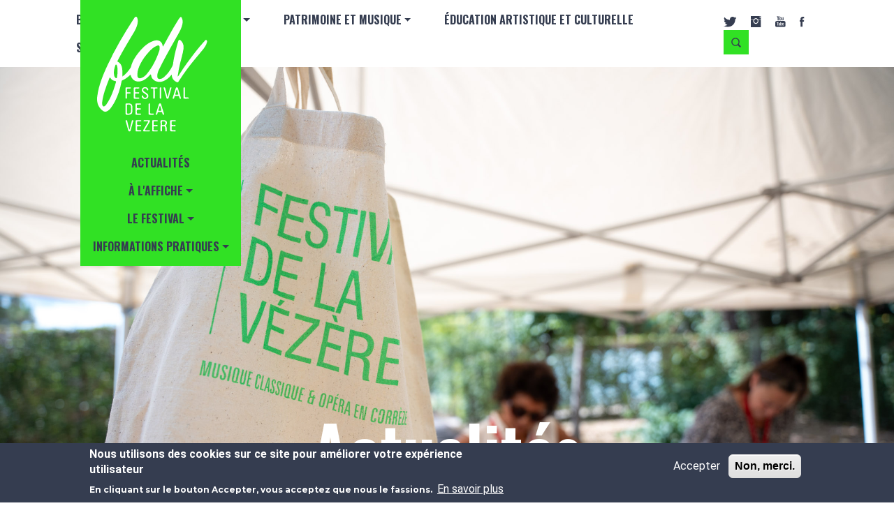

--- FILE ---
content_type: text/html; charset=UTF-8
request_url: http://festivaldelavezere.com/news?page=1
body_size: 8349
content:
<!DOCTYPE html>
<html lang="fr" dir="ltr" prefix="og: https://ogp.me/ns#">
  <head>
    <meta charset="utf-8" />
<link rel="canonical" href="http://festivaldelavezere.com/news" />
<meta name="Generator" content="Drupal 10 (https://www.drupal.org)" />
<meta name="MobileOptimized" content="width" />
<meta name="HandheldFriendly" content="true" />
<meta name="viewport" content="width=device-width, initial-scale=1, shrink-to-fit=no" />
<style>div#sliding-popup, div#sliding-popup .eu-cookie-withdraw-banner, .eu-cookie-withdraw-tab {background: #353D50} div#sliding-popup.eu-cookie-withdraw-wrapper { background: transparent; } #sliding-popup h1, #sliding-popup h2, #sliding-popup h3, #sliding-popup p, #sliding-popup label, #sliding-popup div, .eu-cookie-compliance-more-button, .eu-cookie-compliance-secondary-button, .eu-cookie-withdraw-tab { color: #ffffff;} .eu-cookie-withdraw-tab { border-color: #ffffff;}</style>
<meta http-equiv="x-ua-compatible" content="ie=edge" />
<link rel="icon" href="/sites/default/files/16-FdV%20Logo%20CMJN.jpg" type="image/jpeg" />

      <title>News | FESTIVAL DE LA VEZERE</title>
      <link rel="stylesheet" media="all" href="/core/misc/components/progress.module.css?soolj0" />
<link rel="stylesheet" media="all" href="/core/misc/components/ajax-progress.module.css?soolj0" />
<link rel="stylesheet" media="all" href="/core/modules/system/css/components/align.module.css?soolj0" />
<link rel="stylesheet" media="all" href="/core/modules/system/css/components/fieldgroup.module.css?soolj0" />
<link rel="stylesheet" media="all" href="/core/modules/system/css/components/container-inline.module.css?soolj0" />
<link rel="stylesheet" media="all" href="/core/modules/system/css/components/clearfix.module.css?soolj0" />
<link rel="stylesheet" media="all" href="/core/modules/system/css/components/details.module.css?soolj0" />
<link rel="stylesheet" media="all" href="/core/modules/system/css/components/hidden.module.css?soolj0" />
<link rel="stylesheet" media="all" href="/core/modules/system/css/components/item-list.module.css?soolj0" />
<link rel="stylesheet" media="all" href="/core/modules/system/css/components/js.module.css?soolj0" />
<link rel="stylesheet" media="all" href="/core/modules/system/css/components/nowrap.module.css?soolj0" />
<link rel="stylesheet" media="all" href="/core/modules/system/css/components/position-container.module.css?soolj0" />
<link rel="stylesheet" media="all" href="/core/modules/system/css/components/reset-appearance.module.css?soolj0" />
<link rel="stylesheet" media="all" href="/core/modules/system/css/components/resize.module.css?soolj0" />
<link rel="stylesheet" media="all" href="/core/modules/system/css/components/system-status-counter.css?soolj0" />
<link rel="stylesheet" media="all" href="/core/modules/system/css/components/system-status-report-counters.css?soolj0" />
<link rel="stylesheet" media="all" href="/core/modules/system/css/components/system-status-report-general-info.css?soolj0" />
<link rel="stylesheet" media="all" href="/core/modules/system/css/components/tablesort.module.css?soolj0" />
<link rel="stylesheet" media="all" href="/core/../themes/contrib/bootstrap_barrio/components/menu_columns/menu_columns.css?soolj0" />
<link rel="stylesheet" media="all" href="/core/../themes/contrib/bootstrap_barrio/components/menu_main/menu_main.css?soolj0" />
<link rel="stylesheet" media="all" href="/core/modules/views/css/views.module.css?soolj0" />
<link rel="stylesheet" media="all" href="/modules/contrib/eu_cookie_compliance/css/eu_cookie_compliance.css?soolj0" />
<link rel="stylesheet" media="all" href="/modules/contrib/ckeditor_accordion/css/accordion.frontend.css?soolj0" />
<link rel="stylesheet" media="all" href="/modules/contrib/paragraphs/css/paragraphs.unpublished.css?soolj0" />
<link rel="stylesheet" media="all" href="/themes/contrib/bootstrap_barrio/css/components/variables.css?soolj0" />
<link rel="stylesheet" media="all" href="/themes/contrib/bootstrap_barrio/css/components/user.css?soolj0" />
<link rel="stylesheet" media="all" href="/themes/contrib/bootstrap_barrio/css/components/progress.css?soolj0" />
<link rel="stylesheet" media="all" href="/themes/contrib/bootstrap_barrio/css/components/node.css?soolj0" />
<link rel="stylesheet" media="all" href="//cdn.jsdelivr.net/npm/bootstrap@5.2.0/dist/css/bootstrap.min.css" />
<link rel="stylesheet" media="all" href="/themes/contrib/bootstrap_barrio/css/components/affix.css?soolj0" />
<link rel="stylesheet" media="all" href="/themes/contrib/bootstrap_barrio/css/components/book.css?soolj0" />
<link rel="stylesheet" media="all" href="/themes/contrib/bootstrap_barrio/css/components/contextual.css?soolj0" />
<link rel="stylesheet" media="all" href="/themes/contrib/bootstrap_barrio/css/components/feed-icon.css?soolj0" />
<link rel="stylesheet" media="all" href="/themes/contrib/bootstrap_barrio/css/components/field.css?soolj0" />
<link rel="stylesheet" media="all" href="/themes/contrib/bootstrap_barrio/css/components/header.css?soolj0" />
<link rel="stylesheet" media="all" href="/themes/contrib/bootstrap_barrio/css/components/help.css?soolj0" />
<link rel="stylesheet" media="all" href="/themes/contrib/bootstrap_barrio/css/components/icons.css?soolj0" />
<link rel="stylesheet" media="all" href="/themes/contrib/bootstrap_barrio/css/components/image-button.css?soolj0" />
<link rel="stylesheet" media="all" href="/themes/contrib/bootstrap_barrio/css/components/item-list.css?soolj0" />
<link rel="stylesheet" media="all" href="/themes/contrib/bootstrap_barrio/css/components/list-group.css?soolj0" />
<link rel="stylesheet" media="all" href="/themes/contrib/bootstrap_barrio/css/components/media.css?soolj0" />
<link rel="stylesheet" media="all" href="/themes/contrib/bootstrap_barrio/css/components/page.css?soolj0" />
<link rel="stylesheet" media="all" href="/themes/contrib/bootstrap_barrio/css/components/search-form.css?soolj0" />
<link rel="stylesheet" media="all" href="/themes/contrib/bootstrap_barrio/css/components/shortcut.css?soolj0" />
<link rel="stylesheet" media="all" href="/themes/contrib/bootstrap_barrio/css/components/sidebar.css?soolj0" />
<link rel="stylesheet" media="all" href="/themes/contrib/bootstrap_barrio/css/components/site-footer.css?soolj0" />
<link rel="stylesheet" media="all" href="/themes/contrib/bootstrap_barrio/css/components/skip-link.css?soolj0" />
<link rel="stylesheet" media="all" href="/themes/contrib/bootstrap_barrio/css/components/table.css?soolj0" />
<link rel="stylesheet" media="all" href="/themes/contrib/bootstrap_barrio/css/components/tabledrag.css?soolj0" />
<link rel="stylesheet" media="all" href="/themes/contrib/bootstrap_barrio/css/components/tableselect.css?soolj0" />
<link rel="stylesheet" media="all" href="/themes/contrib/bootstrap_barrio/css/components/tablesort-indicator.css?soolj0" />
<link rel="stylesheet" media="all" href="/themes/contrib/bootstrap_barrio/css/components/ui.widget.css?soolj0" />
<link rel="stylesheet" media="all" href="/themes/contrib/bootstrap_barrio/css/components/tabs.css?soolj0" />
<link rel="stylesheet" media="all" href="/themes/contrib/bootstrap_barrio/css/components/toolbar.css?soolj0" />
<link rel="stylesheet" media="all" href="/themes/contrib/bootstrap_barrio/css/components/vertical-tabs.css?soolj0" />
<link rel="stylesheet" media="all" href="/themes/contrib/bootstrap_barrio/css/components/views.css?soolj0" />
<link rel="stylesheet" media="all" href="/themes/contrib/bootstrap_barrio/css/components/webform.css?soolj0" />
<link rel="stylesheet" media="all" href="/themes/contrib/bootstrap_barrio/css/components/ui-dialog.css?soolj0" />
<link rel="stylesheet" media="all" href="//stackpath.bootstrapcdn.com/bootstrap/4.1.1/css/bootstrap.min.css" />
<link rel="stylesheet" media="all" href="/themes/subtheme/splide/dist/css/splide.min.css?soolj0" />
<link rel="stylesheet" media="all" href="/themes/subtheme/splide/package/dist/css/splide-extension-video.min.css?soolj0" />
<link rel="stylesheet" media="all" href="/themes/subtheme/css/style.css?soolj0" />
<link rel="stylesheet" media="all" href="/themes/subtheme/css/colors.css?soolj0" />
<link rel="stylesheet" media="print" href="/themes/contrib/bootstrap_barrio/css/print.css?soolj0" />

      <link rel="stylesheet" href="https://use.fontawesome.com/releases/v5.7.2/css/all.css" integrity="sha384-fnmOCqbTlWIlj8LyTjo7mOUStjsKC4pOpQbqyi7RrhN7udi9RwhKkMHpvLbHG9Sr" crossorigin="anonymous">
      
      <!-- Global site tag (gtag.js) - Google Analytics -->
      <script async src="https://www.googletagmanager.com/gtag/js?id=G-FF9LMLSFTC"></script>
      <script>
        window.dataLayer = window.dataLayer || [];
        function gtag(){dataLayer.push(arguments);}
        gtag('js', new Date());
        gtag('config', 'G-FF9LMLSFTC');
      </script>
      <!-- START - We recommend to place the below code in head tag of your website html  -->
<style>
  @font-face {
    font-display: block;
    font-family: Roboto;
    src: url(https://assets.brevo.com/font/Roboto/Latin/normal/normal/7529907e9eaf8ebb5220c5f9850e3811.woff2) format("woff2"), url(https://assets.brevo.com/font/Roboto/Latin/normal/normal/25c678feafdc175a70922a116c9be3e7.woff) format("woff")
  }

  @font-face {
    font-display: fallback;
    font-family: Roboto;
    font-weight: 600;
    src: url(https://assets.brevo.com/font/Roboto/Latin/medium/normal/6e9caeeafb1f3491be3e32744bc30440.woff2) format("woff2"), url(https://assets.brevo.com/font/Roboto/Latin/medium/normal/71501f0d8d5aa95960f6475d5487d4c2.woff) format("woff")
  }

  @font-face {
    font-display: fallback;
    font-family: Roboto;
    font-weight: 700;
    src: url(https://assets.brevo.com/font/Roboto/Latin/bold/normal/3ef7cf158f310cf752d5ad08cd0e7e60.woff2) format("woff2"), url(https://assets.brevo.com/font/Roboto/Latin/bold/normal/ece3a1d82f18b60bcce0211725c476aa.woff) format("woff")
  }

  #sib-container input:-ms-input-placeholder {
    text-align: left;
    font-family: "Helvetica", sans-serif;
    color: #c0ccda;
  }

  #sib-container input::placeholder {
    text-align: left;
    font-family: "Helvetica", sans-serif;
    color: #c0ccda;
  }

  #sib-container textarea::placeholder {
    text-align: left;
    font-family: "Helvetica", sans-serif;
    color: #c0ccda;
  }

  #sib-container a {
    text-decoration: underline;
    color: #2BB2FC;
  }
  .sib-form-block {
    padding: 0 !important;
  }
  .sib-form-block div{
    padding: 0 !important;
  }
  .form__label-row--horizontal, .sib-form .entry__field {
    margin: 0 !important;
  }
  .sib-form .input
  {
    color: #495057 !important;
  }
</style>
<link rel="stylesheet" href="https://sibforms.com/forms/end-form/build/sib-styles.css">
<!--  END - We recommend to place the above code in head tag of your website html -->
  </head>
  <body class="layout-no-sidebars page-node-6 path-node node--type-page-news">
    <a href="#main-content" class="visually-hidden focusable skip-link">
      Aller au contenu principal
    </a>
    
      <div class="dialog-off-canvas-main-canvas" data-off-canvas-main-canvas>
    
<div id="page-wrapper">
  <div id="page">
    <header id="header" class="header" role="banner" aria-label="Entête du site">
              <nav class="navbar navbar-dark navbar-expand-xl" id="navbar-main">
                <div class="container">
                                        <a class="d-md-none" href="/musique-classique-et-opera-en-correze">
                    <img class="img-fluid p-4" src="/sites/default/files/LOGO.png" alt="logo festival">
                </a>
                <button class="navbar-toggler navbar-toggler-right" type="button" data-toggle="collapse" data-target="#CollapsingNavbar" aria-controls="CollapsingNavbar" aria-expanded="false" aria-label="Toggle navigation"><span class="navbar-toggler-icon"></span></button>
                <div class="collapse navbar-collapse justify-content-end" id="CollapsingNavbar">
                      <nav role="navigation" aria-labelledby="block-subtheme-main-menu-menu" id="block-subtheme-main-menu" class="block block-menu navigation menu--main">
            
  <h2 class="visually-hidden" id="block-subtheme-main-menu-menu">Navigation principale</h2>
  

        
              <ul class="clearfix nav navbar-nav" data-component-id="bootstrap_barrio:menu_main">
                    <li class="nav-item">
                          <a href="/billetterie-et-cartes-cadeaux" class="nav-link nav-link--billetterie-et-cartes-cadeaux" data-drupal-link-system-path="node/38">Billetterie</a>
              </li>
                <li class="nav-item menu-item--expanded dropdown">
                          <a href="" class="nav-link dropdown-toggle nav-link-" data-bs-toggle="dropdown" aria-expanded="false" aria-haspopup="true">L&#039;association</a>
                        <ul class="dropdown-menu">
                    <li class="dropdown-item">
                          <a href="/une-association-active" class="nav-link--une-association-active" data-drupal-link-system-path="node/15">Nos activités</a>
              </li>
                <li class="dropdown-item">
                          <a href="/une-equipe-dynamique" class="nav-link--une-equipe-dynamique" data-drupal-link-system-path="node/16">L’équipe</a>
              </li>
        </ul>
  
              </li>
                <li class="nav-item menu-item--expanded dropdown">
                          <a href="" class="nav-link dropdown-toggle nav-link-" data-bs-toggle="dropdown" aria-expanded="false" aria-haspopup="true">Patrimoine et musique</a>
                        <ul class="dropdown-menu">
                    <li class="dropdown-item">
                          <a href="/le-saillant" class="nav-link--le-saillant" data-drupal-link-system-path="node/2">Le Saillant</a>
              </li>
                <li class="dropdown-item">
                          <a href="/au-fil-de-la-ruralite" class="nav-link--au-fil-de-la-ruralite" data-drupal-link-system-path="node/3">Au fil de la Vézère</a>
              </li>
        </ul>
  
              </li>
                <li class="nav-item">
                          <a href="/education-artistique-et-culturelle" class="nav-link nav-link--education-artistique-et-culturelle" data-drupal-link-system-path="node/19">Éducation artistique et culturelle</a>
              </li>
                <li class="nav-item menu-item--expanded dropdown">
                          <a href="" class="nav-link dropdown-toggle nav-link-" data-bs-toggle="dropdown" aria-expanded="false" aria-haspopup="true">SOUTENIR LE FESTIVAL</a>
                        <ul class="dropdown-menu">
                    <li class="dropdown-item">
                          <a href="/entreprise" class="nav-link--entreprise" data-drupal-link-system-path="node/365">Entreprise</a>
              </li>
                <li class="dropdown-item">
                          <a href="/adherer-lassociation" class="nav-link--adherer-lassociation" data-drupal-link-system-path="node/14">Particulier</a>
              </li>
        </ul>
  
              </li>
        </ul>
  



  </nav>


                    <div class="d-md-none">
                        
              <ul class="clearfix nav navbar-nav">
                    <li class="nav-item active">
                          <a href="/index.php/news" class="nav-link active" data-drupal-link-system-path="node/6">Actualités</a>
              </li>
                <li class="nav-item menu-item--expanded dropdown">
                          <a href="" class="nav-link dropdown-toggle" data-toggle="dropdown" aria-expanded="false" aria-haspopup="true">À l&#039;affiche</a>
                        <ul class="dropdown-menu">
                    <li class="dropdown-item">
                          <a href="/index.php/programme" data-drupal-link-system-path="node/10">Les concerts</a>
              </li>
                <li class="dropdown-item">
                          <a href="/index.php/cartes-cadeaux" data-drupal-link-system-path="node/21">Cartes cadeaux</a>
              </li>
        </ul>
  
              </li>
                <li class="nav-item menu-item--expanded dropdown">
                          <a href="" class="nav-link dropdown-toggle" data-toggle="dropdown" aria-expanded="false" aria-haspopup="true">Le Festival</a>
                        <ul class="dropdown-menu">
                    <li class="dropdown-item">
                          <a href="/index.php/le-concept" data-drupal-link-system-path="node/17">Le concept</a>
              </li>
                <li class="dropdown-item">
                          <a href="/index.php/40-ans-de-musique" data-drupal-link-system-path="node/18">44 ans de musique</a>
              </li>
                <li class="dropdown-item">
                          <a href="/index.php/revue-de-presse" data-drupal-link-system-path="node/8">Espace presse</a>
              </li>
                <li class="dropdown-item">
                          <a href="https://www.festival-vezere.com/responsabilite-societale-et-environnementale">RSE</a>
              </li>
        </ul>
  
              </li>
                <li class="nav-item menu-item--expanded dropdown">
                          <a href="" class="nav-link dropdown-toggle" data-toggle="dropdown" aria-expanded="false" aria-haspopup="true">INFORMATIONS PRATIQUES</a>
                        <ul class="dropdown-menu">
                    <li class="dropdown-item">
                          <a href="/index.php/contacts" data-drupal-link-system-path="node/23">Contacts et Horaires</a>
              </li>
                <li class="dropdown-item">
                          <a href="/index.php/comment-reserver" data-drupal-link-system-path="node/24">Comment réserver</a>
              </li>
                <li class="dropdown-item">
                          <a href="/index.php/tarifs" data-drupal-link-system-path="node/144">Tarifs</a>
              </li>
        </ul>
  
              </li>
        </ul>
  


                    </div>
                    <div class="social-link">
                        <a class="mx-2" target="_blank" href="https://twitter.com/festivalVezere"> <img src="/sites/default/files/twitter.svg" alt="twitter"> </a>
                        <a class="mx-2" target="_blank" href="https://www.instagram.com/festivaldelavezere/ "> <img src="/sites/default/files/instagram.svg" alt="instagram"> </a>
                        <a class="mx-2" target="_blank" href="https://www.youtube.com/user/FestivalVezere"> <img src="/sites/default/files/youtube.svg" alt="youtube"> </a>
                        <a class="mx-2" target="_blank" href="https://www.facebook.com/festivaldelavezere"> <img src="/sites/default/files/facebook.svg" alt="facebook"> </a>
                        <a class="mx-2" href="/search"> <img src="/sites/default/files/recherche.svg" alt="recherche"> </a>
                    </div>
                </div>
                                            </div>
            </nav>
    <div id="rectangle" class="d-none d-lg-block">
        <a href="/musique-classique-et-opera-en-correze">
            <img class="img-fluid p-4" src="/sites/default/files/LOGO.png" alt="logo festival">
        </a>
        
              <ul class="clearfix nav navbar-nav">
                    <li class="nav-item active">
                          <a href="/index.php/news" class="nav-link active" data-drupal-link-system-path="node/6">Actualités</a>
              </li>
                <li class="nav-item menu-item--expanded dropdown">
                          <a href="" class="nav-link dropdown-toggle" data-toggle="dropdown" aria-expanded="false" aria-haspopup="true">À l&#039;affiche</a>
                        <ul class="dropdown-menu">
                    <li class="dropdown-item">
                          <a href="/index.php/programme" data-drupal-link-system-path="node/10">Les concerts</a>
              </li>
                <li class="dropdown-item">
                          <a href="/index.php/cartes-cadeaux" data-drupal-link-system-path="node/21">Cartes cadeaux</a>
              </li>
        </ul>
  
              </li>
                <li class="nav-item menu-item--expanded dropdown">
                          <a href="" class="nav-link dropdown-toggle" data-toggle="dropdown" aria-expanded="false" aria-haspopup="true">Le Festival</a>
                        <ul class="dropdown-menu">
                    <li class="dropdown-item">
                          <a href="/index.php/le-concept" data-drupal-link-system-path="node/17">Le concept</a>
              </li>
                <li class="dropdown-item">
                          <a href="/index.php/40-ans-de-musique" data-drupal-link-system-path="node/18">44 ans de musique</a>
              </li>
                <li class="dropdown-item">
                          <a href="/index.php/revue-de-presse" data-drupal-link-system-path="node/8">Espace presse</a>
              </li>
                <li class="dropdown-item">
                          <a href="https://www.festival-vezere.com/responsabilite-societale-et-environnementale">RSE</a>
              </li>
        </ul>
  
              </li>
                <li class="nav-item menu-item--expanded dropdown">
                          <a href="" class="nav-link dropdown-toggle" data-toggle="dropdown" aria-expanded="false" aria-haspopup="true">INFORMATIONS PRATIQUES</a>
                        <ul class="dropdown-menu">
                    <li class="dropdown-item">
                          <a href="/index.php/contacts" data-drupal-link-system-path="node/23">Contacts et Horaires</a>
              </li>
                <li class="dropdown-item">
                          <a href="/index.php/comment-reserver" data-drupal-link-system-path="node/24">Comment réserver</a>
              </li>
                <li class="dropdown-item">
                          <a href="/index.php/tarifs" data-drupal-link-system-path="node/144">Tarifs</a>
              </li>
        </ul>
  
              </li>
        </ul>
  


    </div>
        </header>
          <div class="highlighted">
        <aside class="container section clearfix" role="complementary">
            <div data-drupal-messages-fallback class="hidden"></div>


        </aside>
      </div>
            <div id="main-wrapper" class="layout-main-wrapper clearfix">
          <div id="main">
        
        <div>
            <main  class="main-content" id="content" role="main">
                <section class="section  is-node">
                    <a id="main-content" tabindex="-1"></a>
                      <div id="block-subtheme-content" class="block block-system block-system-main-block">
  
    
      <div class="content">
      

<article id="Page-News"  data-history-node-id="6" class="node node--type-page-news node--promoted node--view-mode-full clearfix">
  <header id="Page-News-Header" class="carrousel-header">
    <h1 class="d-none">News</h1>
    <div id="Carrousel" class="splide">
	<div class="splide__track">
		<ul class="splide__list">
      			                  <li class="splide__slide">
              <div class="paragraph paragraph--type--carrousel paragraph--view-mode--default">
          
  <div class="clearfix text-formatted field field--name-field-texte-du-slide field--type-text-long field--label-visually_hidden">
    <div class="field__label visually-hidden">Texte du slide</div>
              <div class="field__item"><h2>Actualités</h2></div>
          </div>

  <div class="field field--name-field-media-du-slide field--type-entity-reference field--label-visually_hidden">
    <div class="field__label visually-hidden">Média du slide</div>
              <div class="field__item"><div>
  
  
  <div class="field field--name-field-media-image field--type-image field--label-visually_hidden">
    <div class="field__label visually-hidden">Image</div>
              <div class="field__item">  <img loading="lazy" src="/sites/default/files/2025-08/2025-07-22-festival-vezere-jardins-colette-ensemble-janoska-web-7.jpg" width="2400" height="1600" alt="actualites" />

</div>
          </div>

</div>
</div>
          </div>

      </div>

          </li>
              		</ul>
	</div>
</div>

  </header>
  <section id="Page-News-Body" class="container d-flex justify-content-center flex-column my-4">
    <div class="views-element-container"><div class="view view-news view-id-news view-display-id-block_1 js-view-dom-id-a5592c9378ec9ba4c643b6f1a36ad9a1ab7e95e30430b94c6d69446aa47eb09c">
  
    
      
      <div class="view-content row">
      <div data-drupal-views-infinite-scroll-content-wrapper class="views-infinite-scroll-content-wrapper clearfix"><div class="container">
          <div class="row bloc-news-wrapper mb-4">
    <div class="col-12 col-lg-4 news-img-wrapper">
        <div>
  
  
  <div class="field field--name-field-media-image field--type-image field--label-visually_hidden">
    <div class="field__label visually-hidden">Image</div>
              <div class="field__item">  <img loading="lazy" src="/sites/default/files/2023-02/nantes9.jpg" width="1512" height="1072" alt="FJN" />

</div>
          </div>

</div>

    </div>
    <div class="col-12 col-lg-8 d-flex flex-column text-md-left mt-3 mt-md-0">
        <h3>
            Week-end musical du 30 janvier au 2 février 2026
        </h3>
        <p class="infos">Folle Journée de Nantes - <span class="date">17/10/2025</span></p>
        <div>
            
        </div>
        <div class="news-btn mt-auto">
            <a href="/index.php/actualite/week-end-musical-du-30-janvier-au-2-fevrier-2026" hreflang="fr">Lire la suite</a>
        </div>
    </div>
</div>
      <div class="row bloc-news-wrapper mb-4">
    <div class="col-12 col-lg-4 news-img-wrapper">
        <div>
  
  
  <div class="field field--name-field-media-image field--type-image field--label-visually_hidden">
    <div class="field__label visually-hidden">Image</div>
              <div class="field__item">  <img loading="lazy" src="/sites/default/files/2025-08/2025-08-10-festival-vezere-saillant-diva-opera-noces-figaro-web-63.jpg" width="2399" height="1600" alt="DIVA OPERA - 10.08 1" />

</div>
          </div>

</div>

    </div>
    <div class="col-12 col-lg-8 d-flex flex-column text-md-left mt-3 mt-md-0">
        <h3>
            Retour en images - DIVA OPERA
        </h3>
        <p class="infos">Dimanche 10 août - Grange Château du Saillant - <span class="date">13/08/2025</span></p>
        <div>
            
        </div>
        <div class="news-btn mt-auto">
            <a href="/actualite/retour-en-images-diva-opera-2" hreflang="fr">Lire la suite</a>
        </div>
    </div>
</div>
      <div class="row bloc-news-wrapper mb-4">
    <div class="col-12 col-lg-4 news-img-wrapper">
        <div>
  
  
  <div class="field field--name-field-media-image field--type-image field--label-visually_hidden">
    <div class="field__label visually-hidden">Image</div>
              <div class="field__item">  <img loading="lazy" src="/sites/default/files/2025-08/2025-08-09-festival-vezere-saillant-diva-opera-don-pasquale-web-122.jpg" width="2399" height="1600" alt="DIVA OPERA - SAILLANT 9 AOUT 1" />

</div>
          </div>

</div>

    </div>
    <div class="col-12 col-lg-8 d-flex flex-column text-md-left mt-3 mt-md-0">
        <h3>
            Retour en images - DIVA OPERA
        </h3>
        <p class="infos">Samedi 9 août - Grange - Château du Saillant - <span class="date">10/08/2025</span></p>
        <div>
            
        </div>
        <div class="news-btn mt-auto">
            <a href="/actualite/retour-en-images-diva-opera-1" hreflang="fr">Lire la suite</a>
        </div>
    </div>
</div>
      <div class="row bloc-news-wrapper mb-4">
    <div class="col-12 col-lg-4 news-img-wrapper">
        <div>
  
  
  <div class="field field--name-field-media-image field--type-image field--label-visually_hidden">
    <div class="field__label visually-hidden">Image</div>
              <div class="field__item">  <img loading="lazy" src="/sites/default/files/2025-08/2025-08-08-festival-vezere-sedieres-diva-opera-noces-figaro-web-88.jpg" width="2399" height="1600" alt="DIVA OPERA_SEDIERES 1" />

</div>
          </div>

</div>

    </div>
    <div class="col-12 col-lg-8 d-flex flex-column text-md-left mt-3 mt-md-0">
        <h3>
            Retour en images - DIVA OPERA
        </h3>
        <p class="infos">Vendredi 8 août - Domaine de Sédières - <span class="date">10/08/2025</span></p>
        <div>
            
        </div>
        <div class="news-btn mt-auto">
            <a href="/actualite/retour-en-images-diva-opera-0" hreflang="fr">Lire la suite</a>
        </div>
    </div>
</div>
      <div class="row bloc-news-wrapper mb-4">
    <div class="col-12 col-lg-4 news-img-wrapper">
        <div>
  
  
  <div class="field field--name-field-media-image field--type-image field--label-visually_hidden">
    <div class="field__label visually-hidden">Image</div>
              <div class="field__item">  <img loading="lazy" src="/sites/default/files/2025-08/2025-08-06-festival-vezere-aubazine-les-elements-joel-suhubiette-web-70.jpg" width="2399" height="1600" alt="Les Éléments_1" />

</div>
          </div>

</div>

    </div>
    <div class="col-12 col-lg-8 d-flex flex-column text-md-left mt-3 mt-md-0">
        <h3>
            Retour en images - Joël Suhubiette &amp; Les Éléments
        </h3>
        <p class="infos">Mercredi 6 août - Abbatiale d&#039;Aubazine - <span class="date">07/08/2025</span></p>
        <div>
            
        </div>
        <div class="news-btn mt-auto">
            <a href="/actualite/retour-en-images-joel-suhubiette-les-elements" hreflang="fr">Lire la suite</a>
        </div>
    </div>
</div>
  </div>
</div>

    </div>
  
      
<ul class="js-pager__items pager" data-drupal-views-infinite-scroll-pager="automatic">
  <li class="pager__item">
    <a class="button" href="?page=2" title="Load more items" rel="next">Afficher plus</a>
  </li>
</ul>

          </div>
</div>

  </section>
</article>

    </div>
  </div>


                </section>
            </main>
                                </div>
    </div>
        </div>
        <footer class="site-footer">
          <div>
                                    <div class="site-footer__bottom">
                <div class="container">
                    <a href="/musique-classique-et-opera-en-correze">
                        <img src="/sites/default/files/LOGO.png" alt="logo">
                    </a>
                    <p class="mt-4 mb-0 text-ardoise d-flex justify-content-center aligne-items-center flex-wrap"><span>FESTIVAL DE LA VÉZÈRE </span><span>&nbsp;| 10 BOULEVARD DU SALAN 19100 BRIVE </span><span> |&nbsp;<a href="tel:0555232509">+33 (0)5 55 23 25 09</a></span></p>
                      <section class="row region region-footer-fifth">
    <nav role="navigation" aria-labelledby="block-subtheme-footer-menu" id="block-subtheme-footer" class="block block-menu navigation menu--footer">
            
  <h2 class="visually-hidden" id="block-subtheme-footer-menu">Menu Pied de page</h2>
  

        
              <ul class="clearfix nav flex-row" data-component-id="bootstrap_barrio:menu_columns">
                    <li class="nav-item">
                <a href="/liens-utiles" class="nav-link nav-link--liens-utiles" data-drupal-link-system-path="node/37">Liens Utiles</a>
              </li>
                <li class="nav-item">
                <a href="/sitemap" class="nav-link nav-link--sitemap" data-drupal-link-system-path="sitemap">Plan du site</a>
              </li>
                <li class="nav-item">
                <a href="/node/36" class="nav-link nav-link--node-36" data-drupal-link-system-path="node/36">Mentions Légales</a>
              </li>
                <li class="nav-item">
                <a href="/node/35" class="nav-link nav-link--node-35" data-drupal-link-system-path="node/35">Données Personnelles</a>
              </li>
                <li class="nav-item">
                <a href="http://comevents.fr/" class="nav-link nav-link-http--comeventsfr-" target="_blank">©Comevents</a>
              </li>
        </ul>
  



  </nav>

  </section>

                </div>
            </div>
            </div>
      </footer>
  </div>
</div>

  </div>

    
    <script type="application/json" data-drupal-selector="drupal-settings-json">{"path":{"baseUrl":"\/","pathPrefix":"","currentPath":"node\/6","currentPathIsAdmin":false,"isFront":false,"currentLanguage":"fr","currentQuery":{"page":"1"}},"pluralDelimiter":"\u0003","suppressDeprecationErrors":true,"ajaxPageState":{"libraries":"[base64]","theme":"subtheme","theme_token":null},"ajaxTrustedUrl":[],"eu_cookie_compliance":{"cookie_policy_version":"1.0.0","popup_enabled":true,"popup_agreed_enabled":false,"popup_hide_agreed":false,"popup_clicking_confirmation":false,"popup_scrolling_confirmation":false,"popup_html_info":"\u003Cdiv aria-labelledby=\u0022popup-text\u0022  class=\u0022eu-cookie-compliance-banner eu-cookie-compliance-banner-info eu-cookie-compliance-banner--opt-in\u0022\u003E\n  \u003Cdiv class=\u0022popup-content info eu-cookie-compliance-content\u0022\u003E\n        \u003Cdiv id=\u0022popup-text\u0022 class=\u0022eu-cookie-compliance-message\u0022 role=\u0022document\u0022\u003E\n      \u003Ch2\u003ENous utilisons des cookies sur ce site pour am\u00e9liorer votre exp\u00e9rience utilisateur\u003C\/h2\u003E\u003Cp\u003EEn cliquant sur le bouton Accepter, vous acceptez que nous le fassions.\u003C\/p\u003E\u003Cp\u003E\u0026nbsp;\u003C\/p\u003E\n              \u003Cbutton type=\u0022button\u0022 class=\u0022find-more-button eu-cookie-compliance-more-button\u0022\u003EEn savoir plus\u003C\/button\u003E\n          \u003C\/div\u003E\n\n    \n    \u003Cdiv id=\u0022popup-buttons\u0022 class=\u0022eu-cookie-compliance-buttons\u0022\u003E\n            \u003Cbutton type=\u0022button\u0022 class=\u0022agree-button eu-cookie-compliance-secondary-button\u0022\u003EAccepter\u003C\/button\u003E\n              \u003Cbutton type=\u0022button\u0022 class=\u0022decline-button eu-cookie-compliance-default-button\u0022\u003ENon, merci.\u003C\/button\u003E\n          \u003C\/div\u003E\n  \u003C\/div\u003E\n\u003C\/div\u003E","use_mobile_message":false,"mobile_popup_html_info":"\u003Cdiv aria-labelledby=\u0022popup-text\u0022  class=\u0022eu-cookie-compliance-banner eu-cookie-compliance-banner-info eu-cookie-compliance-banner--opt-in\u0022\u003E\n  \u003Cdiv class=\u0022popup-content info eu-cookie-compliance-content\u0022\u003E\n        \u003Cdiv id=\u0022popup-text\u0022 class=\u0022eu-cookie-compliance-message\u0022 role=\u0022document\u0022\u003E\n      \n              \u003Cbutton type=\u0022button\u0022 class=\u0022find-more-button eu-cookie-compliance-more-button\u0022\u003EEn savoir plus\u003C\/button\u003E\n          \u003C\/div\u003E\n\n    \n    \u003Cdiv id=\u0022popup-buttons\u0022 class=\u0022eu-cookie-compliance-buttons\u0022\u003E\n            \u003Cbutton type=\u0022button\u0022 class=\u0022agree-button eu-cookie-compliance-secondary-button\u0022\u003EAccepter\u003C\/button\u003E\n              \u003Cbutton type=\u0022button\u0022 class=\u0022decline-button eu-cookie-compliance-default-button\u0022\u003ENon, merci.\u003C\/button\u003E\n          \u003C\/div\u003E\n  \u003C\/div\u003E\n\u003C\/div\u003E","mobile_breakpoint":768,"popup_html_agreed":false,"popup_use_bare_css":false,"popup_height":"auto","popup_width":"100%","popup_delay":1000,"popup_link":"\/","popup_link_new_window":true,"popup_position":false,"fixed_top_position":true,"popup_language":"fr","store_consent":false,"better_support_for_screen_readers":false,"cookie_name":"","reload_page":false,"domain":"","domain_all_sites":false,"popup_eu_only":false,"popup_eu_only_js":false,"cookie_lifetime":100,"cookie_session":0,"set_cookie_session_zero_on_disagree":0,"disagree_do_not_show_popup":false,"method":"opt_in","automatic_cookies_removal":true,"allowed_cookies":"","withdraw_markup":"\u003Cbutton type=\u0022button\u0022 class=\u0022eu-cookie-withdraw-tab\u0022\u003EParam\u00e8tres de confidentialit\u00e9\u003C\/button\u003E\n\u003Cdiv aria-labelledby=\u0022popup-text\u0022 class=\u0022eu-cookie-withdraw-banner\u0022\u003E\n  \u003Cdiv class=\u0022popup-content info eu-cookie-compliance-content\u0022\u003E\n    \u003Cdiv id=\u0022popup-text\u0022 class=\u0022eu-cookie-compliance-message\u0022 role=\u0022document\u0022\u003E\n      \u003Ch2\u003ENous utilisons des cookies sur ce site pour am\u00e9liorer votre exp\u00e9rience d\u0027utilisateur.\u003C\/h2\u003E\u003Cp\u003EVous avez consenti \u00e0 l\u0027ajout de cookies.\u003C\/p\u003E\n    \u003C\/div\u003E\n    \u003Cdiv id=\u0022popup-buttons\u0022 class=\u0022eu-cookie-compliance-buttons\u0022\u003E\n      \u003Cbutton type=\u0022button\u0022 class=\u0022eu-cookie-withdraw-button \u0022\u003ERetirer le consentement\u003C\/button\u003E\n    \u003C\/div\u003E\n  \u003C\/div\u003E\n\u003C\/div\u003E","withdraw_enabled":false,"reload_options":0,"reload_routes_list":"","withdraw_button_on_info_popup":false,"cookie_categories":[],"cookie_categories_details":[],"enable_save_preferences_button":true,"cookie_value_disagreed":"0","cookie_value_agreed_show_thank_you":"1","cookie_value_agreed":"2","containing_element":"body","settings_tab_enabled":false,"olivero_primary_button_classes":"","olivero_secondary_button_classes":"","close_button_action":"close_banner","open_by_default":true,"modules_allow_popup":true,"hide_the_banner":false,"geoip_match":true},"ckeditorAccordion":{"accordionStyle":{"collapseAll":1,"keepRowsOpen":0,"animateAccordionOpenAndClose":1,"openTabsWithHash":1}},"views":{"ajax_path":"\/views\/ajax","ajaxViews":{"views_dom_id:a5592c9378ec9ba4c643b6f1a36ad9a1ab7e95e30430b94c6d69446aa47eb09c":{"view_name":"news","view_display_id":"block_1","view_args":"","view_path":"\/node\/6","view_base_path":null,"view_dom_id":"a5592c9378ec9ba4c643b6f1a36ad9a1ab7e95e30430b94c6d69446aa47eb09c","pager_element":0}}},"user":{"uid":0,"permissionsHash":"2187487e0c79abf9e44158aba7cabe1b3d321e5dc384ef9c197219e6d86d7ae8"}}</script>
<script src="/core/assets/vendor/jquery/jquery.min.js?v=3.7.1"></script>
<script src="/core/assets/vendor/once/once.min.js?v=1.0.1"></script>
<script src="/sites/default/files/languages/fr_McnOLN5wUB7slRcpitUBAgBsfeTXEuyJCd8IJW2oNqM.js?soolj0"></script>
<script src="/core/misc/drupalSettingsLoader.js?v=10.4.0"></script>
<script src="/core/misc/drupal.js?v=10.4.0"></script>
<script src="/core/misc/drupal.init.js?v=10.4.0"></script>
<script src="/core/assets/vendor/tabbable/index.umd.min.js?v=6.2.0"></script>
<script src="//cdn.jsdelivr.net/npm/bootstrap@5.2.0/dist/js/bootstrap.bundle.min.js"></script>
<script src="/themes/contrib/bootstrap_barrio/js/barrio.js?v=10.4.0"></script>
<script src="/modules/contrib/ckeditor_accordion/js/accordion.frontend.min.js?soolj0"></script>
<script src="/modules/contrib/eu_cookie_compliance/js/eu_cookie_compliance.min.js?v=10.4.0" defer></script>
<script src="//cdnjs.cloudflare.com/ajax/libs/popper.js/1.14.3/umd/popper.min.js"></script>
<script src="//stackpath.bootstrapcdn.com/bootstrap/4.1.1/js/bootstrap.min.js"></script>
<script src="/themes/subtheme/splide/dist/js/splide.min.js?v=10.4.0"></script>
<script src="/themes/subtheme/splide/package/dist/js/splide-extension-video.min.js?v=10.4.0"></script>
<script src="/themes/subtheme/js/imagesLoadedl.js?v=10.4.0"></script>
<script src="/themes/subtheme/js/masonry.js?v=10.4.0"></script>
<script src="/themes/subtheme/js/global.js?v=10.4.0"></script>
<script src="/core/misc/debounce.js?v=10.4.0"></script>
<script src="/core/misc/jquery.form.js?v=4.3.0"></script>
<script src="/core/misc/progress.js?v=10.4.0"></script>
<script src="/core/assets/vendor/loadjs/loadjs.min.js?v=4.3.0"></script>
<script src="/core/misc/announce.js?v=10.4.0"></script>
<script src="/core/misc/message.js?v=10.4.0"></script>
<script src="/themes/contrib/bootstrap_barrio/js/messages.js?soolj0"></script>
<script src="/core/misc/ajax.js?v=10.4.0"></script>
<script src="/core/modules/views/js/base.js?v=10.4.0"></script>
<script src="/core/modules/views/js/ajax_view.js?v=10.4.0"></script>
<script src="/modules/contrib/views_infinite_scroll/js/infinite-scroll.js?v=10.4.0"></script>


      <!-- START - We recommend to place the below code in footer or bottom of your website html  -->
<script>
  window.REQUIRED_CODE_ERROR_MESSAGE = 'Veuillez choisir un code pays';
  window.LOCALE = 'fr';
  window.EMAIL_INVALID_MESSAGE = window.SMS_INVALID_MESSAGE = "Les informations que vous avez fournies ne sont pas valides. Veuillez vérifier le format du champ et réessayer.";

  window.REQUIRED_ERROR_MESSAGE = "Vous devez renseigner ce champ. ";

  window.GENERIC_INVALID_MESSAGE = "Les informations que vous avez fournies ne sont pas valides. Veuillez vérifier le format du champ et réessayer.";




  window.translation = {
    common: {
      selectedList: '{quantity} liste sélectionnée',
      selectedLists: '{quantity} listes sélectionnées'
    }
  };

  var AUTOHIDE = Boolean(0);
</script>
<script defer src="https://sibforms.com/forms/end-form/build/main.js"></script>


<!-- END - We recommend to place the above code in footer or bottom of your website html  -->

  </body>
</html>


--- FILE ---
content_type: text/css
request_url: http://festivaldelavezere.com/themes/subtheme/splide/package/dist/css/splide-extension-video.min.css?soolj0
body_size: 355
content:
.splide__slide--has-video{cursor:pointer}.splide__slide--has-video:hover .splide__video__play{opacity:1}.splide__slide__container--has-video{cursor:pointer;position:relative}.splide__slide__container--has-video:hover .splide__video__play{opacity:1}.splide__video{position:absolute;top:0;left:0;width:100%;height:100%;background:#000}.splide__video div{height:100%}.splide__video iframe,.splide__video video{width:100%;height:100%}.splide__video__play{position:absolute;top:50%;left:50%;transform:translate(-50%,-50%);background:#ccc;width:40px;height:40px;border-radius:50%;border:none;display:flex;justify-content:center;align-items:center;opacity:.7}.splide__video__play:after{content:"";display:inline-block;border-color:transparent transparent transparent #000;border-style:solid;border-width:9px 0 9px 17px;margin-left:4px}

--- FILE ---
content_type: text/css
request_url: http://festivaldelavezere.com/themes/subtheme/css/style.css?soolj0
body_size: 3649
content:
@import url('https://fonts.googleapis.com/css2?family=Oswald:wght@200%3b300%3b400%3b500%3b600%3b700&display=swap');
@import url('https://fonts.googleapis.com/css2?family=Montserrat:wght@300%3b400%3b500%3b600%3b700&display=swap');
@import url('https://fonts.googleapis.com/css2?family=Cardo:ital,wght@0,400%3b0,700%3b1,400&display=swap');
/* General */
@media (min-width:1400px) {
  .container {max-width: 1380px !important}
}

p {font-family: 'Montserrat';font-weight: 500;}
.field--name-field-media-image {
  float: unset !important;
  margin: 0 !important;
}
.media-oembed-content {width: 640px; height: 480px;max-width: 100%; max-height: 100vh;}
@media (min-width: 992px) {
  .page-legal {
      margin-left: calc(230px + 10vw);
  }
}

/********************************
*                               *
* ********* ELEMENTS *********  *
*                               *
*********************************/
.form-submit, .btn-festival-green,.btn-festival-ardoise {transition: 0.3s;display: inline-block;padding: 0.5rem 1rem;font-weight: bold;text-transform: uppercase;font-family: 'oswald';}
.form-submit:hover, .btn-festival-green:hover, .btn-festival-ardoise:hover {text-decoration: none;}
.form-submit {border-radius: 0; border: none;}
/* NAVBAR */
.navbar-toggler {background-color: var(--festival-ardoise);border-radius: 0;}
#navbar-main .img-fluid.p-4 {height: 120px;}
#CollapsingNavbar * {text-transform: uppercase;}
#CollapsingNavbar .nav-item {margin: 0 1rem;}
#CollapsingNavbar .nav-link,
#rectangle .nav-link {font-family: 'oswald';font-weight: bold;}
#rectangle .nav {display: block; text-transform: uppercase;}
#rectangle{width:230px;height:auto;margin-bottom: -23rem;z-index: 1; top: 0;margin-left: 9vw;position: absolute;padding-bottom: 0.5rem;}
#rectangle .dropdown-menu *, #CollapsingNavbar .dropdown-menu * {font-family: 'Montserrat'; font-size: 1rem; text-transform: initial;}
.path-sitemap #header,
.page-node-36 #header,
.page-node-35 #header {
  min-height: 400px;
}
@media (max-width: 576px){
  .vue-mobile {display: none;}
}
.social-link a { text-decoration: none;}
/** Newsletter **/
#block-sendinbluesubscriptionformnewsletter-sendinblue {margin-bottom: 0;}
footer form {display: flex;padding: 1rem 0;}
footer form .container{display: flex; align-items: center; justify-content: space-around;flex-wrap: wrap;}
footer form .container .form-control{border-radius: 0;}
#block-subtheme-inscriptionnewsletter h2{font-family: 'Oswald'; font-size: 2em; text-transform: uppercase;color: #31E124;}
#block-subtheme-inscriptionnewsletter h2 span{font-size: 1.75em;}
#edit-signup-email {margin: 0;height: 100%;}
#newsletter-mail fieldset {padding: 0;margin: 0;}
#newsletter-mail .form-actions {padding: 0;margin: 0;}
#newsletter-mail{display: flex;flex-wrap: wrap;}
#edit-fields-email {height: 100%; width: 370px;max-width: 90vw;margin: 0;}
#newsletter-mail .form-type-email, footer form #newsletter-mail .webform-actions{padding: 0;}
footer form .form-submit {font-family: 'Montserrat'; font-size: 1.25em; font-weight: bold; text-transform: uppercase; padding: 8px 30px; border-radius: 0;border: none;}
#edit-e-mail{height: 100%;width: 370px;max-width: 90vw;margin: 0;}
/** Footer **/
footer.site-footer{padding-bottom: 0; background: none;}
footer .site-footer__bottom{margin-top: 0; text-align: center; padding-top: 50px;font-family: 'Oswald';}
footer .site-footer__bottom .region-footer-fifth{display: flex; justify-content: center;}
footer #block-subtheme-footer ul{flex-direction: row; justify-content: center;}
footer .navbar-nav .nav-link{text-transform: uppercase; font-family: 'Oswald'; margin: 0.5rem;}
footer .navbar-nav .nav-link:hover{text-decoration: underline;}
.site-footer__bottom a {text-decoration: none;}
/* Carrousel */
.splide img {width: 100%; height: auto; }
.splide__arrow {opacity: 1; background: none;}
.splide__arrow svg {width: auto;height: auto;}
.carrousel-video-link {font-family: 'Oswald';}
.carrousel-header .paragraph--type--carrousel {position: relative;}
.carrousel-header .field--name-field-texte-du-slide {text-align: center;font-family: 'oswald';position: absolute;z-index: 10;bottom: 25%;left: 0;right: 0;display: flex;flex-direction: column;align-items: center;justify-content: center;}
.carrousel-header .splide__pagination__page {width: 16px; height: 16px; background: none; border: 1px solid #ccc;}
.carrousel-header .splide__pagination__page.is-active {background-color: #ccc;}
.carrousel-header .splide img {max-height: 200px;object-fit: cover;}
.carrousel-header .field--name-field-texte-du-slide h2 {font-size: 2rem;font-weight: 600;}
.carrousel-header .field--name-field-texte-du-slide h3 {font-size: 1rem;font-weight: 500;}
@media (min-width: 768px) {
  .carrousel-header .field--name-field-texte-du-slide h2 {font-size: 4rem;}
  .carrousel-header .field--name-field-texte-du-slide h3 {font-size: 2rem;}
}
@media (min-width: 1200px) {
  .carrousel-header .field--name-field-texte-du-slide h2 {font-size: 6rem;}
  .carrousel-header .field--name-field-texte-du-slide h3 {font-size: 3rem;}
  .splide__arrow--prev {left: -45px}
  .splide__arrow--next {right: -45px}
  .carrousel-video-link {position: absolute;bottom: 50px;right: 0;margin: 1rem;z-index: 10;}
  .carrousel-header .splide__pagination {bottom: 50px;}
  .carrousel-header .splide img {max-height: 800px;}
}
/* Carrousel Partenaire */
#Carrousel-Partenaire img {height: 200px; object-fit: contain;width: 200px;}
#Carrousel-Partenaire .field--name-field-media-image .field__item {text-align: center;}
@media (min-width: 1200px) {
}
/* Chiffres clés */
.paragraph--type--chiffres-cles {display: flex; flex-direction: column; text-align: center;}
.paragraph--type--chiffres-cles p {font-family: 'Oswald';font-weight: 700;text-transform: uppercase;}
.paragraph--type--chiffres-cles p strong {font-size: 2rem;}
/* Ils sont venu */
.paragraph--type--ils-sont-venus { text-align: center;}
.paragraph--type--ils-sont-venus img {width: 100%; height: auto;}
.paragraph--type--ils-sont-venus .field--name-field-portrait *,
.paragraph--type--ils-sont-venus .field--name-field-portrait {margin: 0 !important;}
.paragraph--type--ils-sont-venus .field--name-field-nom-prenom {font-size: 1.25rem;text-transform: uppercase;font-weight: 600;font-family: 'Oswald';padding: 0.5rem;margin-top: 0.5rem;}
/* blocs-texte-images */
.blocs-texte-images .field-texte {max-width: 700px; margin: 0 auto;font-family: 'Montserrat'}
.blocs-texte-images .field-texte.first p {font-family: 'Oswald';font-size: 1.5rem;font-weight: 200;}
.blocs-texte-images h2 {font-size: 3rem;font-weight: 600;font-family: 'Oswald';}

.leaflet-touch .leaflet-bar a {color: initial;}
/*************************************
*                                    *
* ********* PAGES / NODES *********  *
*                                    *
**************************************/
/* Page Accueil */
#Page-Accueil section header h2 {text-align: center;font-size: 2.75rem;text-transform: uppercase;padding: 1.75rem;font-weight: bold;font-family: 'Oswald';}
#Page-Accueil section {padding-bottom: 1.5rem;}
#Page-Accueil section header{margin-bottom: 1.5rem;}
#Accueil-Body p {font-family: 'Cardo';font-style: italic;font-size:1.30rem;}
#Accueil-Body p strong {font-family: 'Oswald';font-weight: 600;font-style: normal;}
#Accueil-Programe a.text-ardoise {font-family: 'Oswald';font-weight: 600;font-size: 1.25rem;text-decoration: underline;}
#Accueil-Programe a.text-ardoise:hover {text-decoration: none;}
#Accueil-Partenaires h3 {text-align: center;font-size: 2.5rem;text-transform: uppercase;padding-top: 1.75rem;font-weight: 600;font-family: 'Oswald';}
#Accueil-Partenaires a {font-size: 2rem;font-size: bold;font-family: 'Oswald';}
#leaflet-map-view-lieux-block-1 {width: 100%;}
/* Page Fil de la Vezere */
#Fil-Vezere-Body img {max-width: 100%; height: auto;}
#Fil-Vezere-Body {font-size: 1.25rem;}
#Fil-Vezere-Body .text-ardoise {font-family: 'Oswald';font-weight: 600; font-size: 1.6rem}
/* Page presse */
  #Presse-Body h2 {font-size: 2rem;font-weight: 600;font-family: 'Oswald';}
@media (min-width: 768px) {
  #Presse-Body h2 {font-size: 4rem;}
}
/* Page News */
#Page-News-Body .col-auto {flex: auto;}
/* Fiche news */
#News-Body h1 {font-family: 'Oswald';font-weight: bold;margin: 0;}
#News-Body img {max-width: 100%;height: auto;}
#News-Body .field--name-field-titre-video {font-family: 'Oswald';font-weight: bold;font-size: 1.25rem;}
#News-Body .infos {font-family: 'Oswald';font-weight: 600;font-size: 1.2rem;}
#News-Body .field--name-field-date {font-family: 'Oswald';font-weight: 400;font-size: 1.2rem;}
#news-carrousel img {height: 300px; object-fit: cover;}
.video-wrapper {max-width: 100%;display: flex;justify-content: center;align-items: center;flex-direction: column;}
.video-wrapper video {max-width: 100%}
/* Views News/presse/dossiers */
.bloc-news-wrapper { margin-bottom: 1.5rem;}
.bloc-news-wrapper h3 {font-family: 'Oswald';font-weight: bold;margin: 0;}
.bloc-news-wrapper h3.bg-green {width: 100%;text-align: center;}
@media (min-width: 768px) {
.bloc-news-wrapper h3.bg-green {
  width: max-content;
}
}
.bloc-news-wrapper .news-img-wrapper img {width: 100%;height: 250px;margin: 0;max-height: 300px;object-fit: cover;}
.bloc-news-wrapper .infos {font-family: 'Oswald';font-weight: 600;font-size: 1.2rem;}
.bloc-news-wrapper .date {font-family: 'Oswald';font-weight: 400;font-size: 1.2rem;}
.bloc-news-wrapper .news-btn a {transition: 0.3s;display: inline-block;border: 2px solid;padding: 0.5rem 1rem;font-weight: bold;text-transform: uppercase;font-family: 'oswald';}
.bloc-news-wrapper .news-btn a:hover {text-decoration: none;}
/* Page concert */
#Concert-Body h1 {font-size: 3.75rem;font-family: 'Oswald';font-weight: 600;}
@media (max-width: 768px) {
  #Concert-Body .views-element-container.col-auto {padding: 0;}
}
/* View concert */
#view-concert {padding: 0;}
#view-concert * {font-family: 'Montserrat';}
#view-concert .view-filters .form-wrapper { width: 100%;}
#view-concert legend {text-align: center;font-family: 'Oswald';font-weight: 500;text-transform: uppercase;}
#view-concert .view-filters {height: max-content;}
#view-concert .filtre-title {padding: 0.5rem;margin: 0 -15px;text-align: center;font-size: 1.75rem;font-family: 'Oswald';font-weight: 500;}
#view-concert .form-row {flex-direction: column;align-items: flex-start;}
#view-concert .form-row .form-actions {width: 100%;text-align: center;}
#view-concert .form-row .form-actions button {width: 100%;border-radius: 0;font-weight: bold;text-transform: uppercase;font-family: 'oswald';border:none;}
#view-concert .form-item-field-date-value-min,
#view-concert .form-item-field-date-value-max {display: flex;align-items: baseline;width: 100%!important;}
#view-concert .form-item-field-date-value-min input,
#view-concert .form-item-field-date-value-max input {width: 90%;margin-left: auto;}
#view-concert .views-infinite-scroll-content-wrapper.clearfix.col-auto {padding: 0!important;}
.concert-wrapper {display: flex; flex-direction: column; } 
.concert-wrapper * {font-family: 'Oswald'; }
.concert-img img {width: 100%;height: 270px;object-fit: cover;margin: 0;}
.concert-date {text-align: center; font-size: 1.55rem;font-weight: bold;}
.concert-title {font-size: 1.25rem; font-weight: bold}
.concert-sous-titre {font-weight: bold;}
.concert-body {font-family: 'Montserrat';text-align: left;}
.concert-shadow {box-shadow: #00000029 0 3pt 6pt;flex-grow: 1;display: flex;flex-direction: column;}
.concert-content-wrapper {display: flex;flex-direction: column;flex-grow: 1;justify-content: space-between;}
.concert-button {margin-top: auto;}
.concert-wrapper hr{border: 0;}
/* Page contact */
#Contact-Body h2.h1 {font-size: 2.75rem;font-family: 'Oswald';font-weight: 600;}
#Contact-Body .field--name-body {font-family: 'Montserrat';}
#Contact-Body .field--name-body h3 {text-decoration: underline;text-transform: uppercase;font-weight: bold;}
#Contact-Body .field--name-body em {font-size: 0.90rem; font-weight: 400;}
#Contact-Body #edit-actions-submit {border: none;border-radius: 0;min-width: 200px;}
#Contact-Body input,
#Contact-Body textarea {border-radius: 0;border: 3px solid}
/* Other */
@media (min-width: 576px) {
  .not-node {margin-left: calc(230px + 10vw) !important;min-height: 600px !important;}
  .is-node .tabs {margin-left: calc(230px + 10vw);}
}
/* Newsletter */
#Newsletter header {position: relative;}
#Newsletter header img {position: absolute;background: var(--festival-green);padding: 3rem 1rem;}
#Newsletter h1 {margin-left: calc(3rem + 190px);color: var(--festival-green);text-align: center;font-size: 2.75rem;text-transform: uppercase;padding: 1.75rem;font-weight: bold;font-family: 'Oswald';}
#Newsletter .actu-newsletter {margin-top: 130px}
#Newsletter .img-wrapper {min-width: 33%}
#Newsletter .img-wrapper img {width: 100%; height: 350px; object-fit: cover;}
#Newsletter .left .border-green {border-left: 25px solid var(--festival-green);}
#Newsletter .right {flex-direction: row-reverse;}
#Newsletter .right .border-green {border-right: 25px solid var(--festival-green);}
#Newsletter h2 {font-family: 'Oswald';font-weight: bold;margin: 0;font-size: 2.5rem; text-transform: capitalize;}
#Newsletter .infos {font-family: 'Oswald';font-weight: 600;font-size: 1.70rem;}
#Newsletter .infos span {color: var(--festival-green);font-family: 'Oswald';font-weight: 400;font-size: 1.70rem;}
#Newsletter footer * {font-size: 1.25rem;font-family: 'Oswald';font-weight: bold;}
#Newsletter a {color: var(--festival-ardoise);font-size: 1.65rem;}

.ckeditor-accordion-container > dl dt > a {
  background-color: var(--festival-ardoise) !important;
}

/* Galerie */
#Galerie-Body img {max-width: 100%; height: auto;}

#block-subtheme-inscriptionnewsletter {
  display: flex;
  justify-content: center;
  align-items: center;
}
  @font-face {
    font-display: block;
    font-family: Roboto;
    src: url(https://assets.brevo.com/font/Roboto/Latin/normal/normal/7529907e9eaf8ebb5220c5f9850e3811.woff2) format("woff2"), url(https://assets.brevo.com/font/Roboto/Latin/normal/normal/25c678feafdc175a70922a116c9be3e7.woff) format("woff")
  }

  @font-face {
    font-display: fallback;
    font-family: Roboto;
    font-weight: 600;
    src: url(https://assets.brevo.com/font/Roboto/Latin/medium/normal/6e9caeeafb1f3491be3e32744bc30440.woff2) format("woff2"), url(https://assets.brevo.com/font/Roboto/Latin/medium/normal/71501f0d8d5aa95960f6475d5487d4c2.woff) format("woff")
  }

  @font-face {
    font-display: fallback;
    font-family: Roboto;
    font-weight: 700;
    src: url(https://assets.brevo.com/font/Roboto/Latin/bold/normal/3ef7cf158f310cf752d5ad08cd0e7e60.woff2) format("woff2"), url(https://assets.brevo.com/font/Roboto/Latin/bold/normal/ece3a1d82f18b60bcce0211725c476aa.woff) format("woff")
  }

  #sib-container input:-ms-input-placeholder {
    text-align: left;
    font-family: "Helvetica", sans-serif;
    color: #c0ccda;
  }

  #sib-container input::placeholder {
    text-align: left;
    font-family: "Helvetica", sans-serif;
    color: #c0ccda;
  }

  #sib-container textarea::placeholder {
    text-align: left;
    font-family: "Helvetica", sans-serif;
    color: #c0ccda;
  }

  #sib-container a {
    text-decoration: underline;
    color: #2BB2FC;
  }

--- FILE ---
content_type: text/css
request_url: http://festivaldelavezere.com/themes/subtheme/css/colors.css?soolj0
body_size: 1043
content:
:root {
  --festival-green: #31E124;
  --festival-ardoise: #353D50;
  --festival-light-grey: #F5F5F5;
}

.content a {color: var(--festival-green);}
.content a:hover {color: var(--festival-ardoise);}

.bg-green {color: var(--festival-ardoise); background-color: var(--festival-green);}
.bg-ardoise {color: #fff; background-color: var(--festival-ardoise);}
.bg-light-grey {background-color: var(--festival-light-grey);}

.text-ardoise {color: var(--festival-ardoise) !important;}
.text-green {color: var(--festival-green);}

.form-submit, .btn-festival-green {color: var(--festival-ardoise) !important;background-color: var(--festival-green) !important;border: none !important;border-radius: 0 !important;
  font-weight: bold !important;text-transform: uppercase;font-family: 'oswald' !important; text-decoration: none;}
.form-submit:hover, .btn-festival-green:hover {color: var(--festival-green) !important;background-color: var(--festival-ardoise) !important;}
.btn-festival-ardoise {color: var(--festival-green);background-color: var(--festival-ardoise); text-decoration: none;}
.btn-festival-ardoise:hover {color: var(--festival-ardoise);background-color: var(--festival-green);}

.ckeditor-accordion-container > dl dt.active > a,
.ckeditor-accordion-container > dl dt > a {background-color: var(--festival-ardoise);}
.ckeditor-accordion-container > dl dt > a:hover {background-color: var(--festival-ardoise);}
.ckeditor-accordion-container>dl {border-color: var(--festival-ardoise);}
/* NAVBAR */
#CollapsingNavbar .nav-item:hover {background-color: var(--festival-green);}
#CollapsingNavbar .nav-link {color: var(--festival-ardoise);}
#CollapsingNavbar .nav-item a,
.dropdown-item a {color: var(--festival-ardoise); text-decoration: none;}
#CollapsingNavbar .nav-item a:hover,
.dropdown-item a:hover {color: var(--festival-ardoise); text-decoration: underline;}
.dropdown-item.active,
.dropdown-item:active {background-color: var(--festival-green);}
#rectangle .nav-link {text-align: center;color:var(--festival-ardoise);}
#rectangle{background:var(--festival-green);}

@media (max-width: 576px){
  #navbar-main {background-color: var(--festival-green);}
}
/* Footer */
footer form {background-color: var(--festival-ardoise);}
footer form #newsletter-text h2{color: var(--festival-green);}
footer form .form-submit {background-color: var(--festival-green); color: var(--festival-ardoise);}
footer form .form-submit:hover {color: var(--festival-green);background-color: var(--festival-ardoise);}
footer .site-footer__bottom{background-color: var(--festival-green);}
footer .navbar-nav .nav-link{color: var(--festival-ardoise);}
.site-footer__bottom a {color: var(--festival-ardoise);}
/* Paragraph */
.paragraph--type--ils-sont-venus .field--name-field-nom-prenom {background: var(--festival-green);}
.paragraph--type--ils-sont-venus .field--name-field-nom-prenom a {color: var(--festival-ardoise);}
/* Carrousel */
.carrousel-video-link {color: #fff}
.carrousel-video-link:hover {color: var(--festival-green)}
.carrousel-header .field--name-field-texte-du-slide {color: #fff;}
/* blocs-texte-images */
.blocs-texte-images h2, .blocs-texte-images .field-texte.first {color: var(--festival-ardoise);}
/* Page accueil */
#Accueil-Programe a.text-ardoise:hover {color: var(--festival-green);}
#Accueil-Partenaires a, #Accueil-Partenaires a:hover {color: #000}
/* Page Fil de la Vezere */
#Fil-Vezere-Body .festival-barre {border-left : 25px solid var(--festival-green)}
/* Fiche News */
#News-Body .field--name-field-date {color: var(--festival-green)}
/* Views News */
.bloc-news-wrapper .news-img-wrapper img {border-left : 25px solid var(--festival-green); padding-left: 15px;}
.bloc-news-wrapper .date {color: var(--festival-green)}
.bloc-news-wrapper .news-btn a {color: var(--festival-green);}
.bloc-news-wrapper .news-btn a:hover {color: #fff; background-color: var(--festival-green);}
/* View concert */
#view-concert .form-row .form-actions button {color: var(--festival-ardoise);background-color: var(--festival-green);}
#view-concert .form-row .form-actions button:hover {color: var(--festival-green);background-color: var(--festival-ardoise);}
#view-concert legend {color: var(--festival-green);}
.concert-wrapper hr {border-color: var(--festival-green);}
/* Page contact */
#Contact-Body input,
#Contact-Body textarea {border-color: var(--festival-green);}


--- FILE ---
content_type: image/svg+xml
request_url: http://festivaldelavezere.com/sites/default/files/instagram.svg
body_size: 1567
content:
<svg xmlns="http://www.w3.org/2000/svg" width="15.398" height="15.642" viewBox="0 0 15.398 15.642"><defs><style>.a{fill:#353d50;fill-rule:evenodd;}</style></defs><path class="a" d="M269.509,643.047h0a3.686,3.686,0,0,0-.411-1.72h4.383V651.5a.354.354,0,0,1-.115.272.393.393,0,0,1-.279.108H258.478a.393.393,0,0,1-.279-.108.355.355,0,0,1-.115-.272V641.327h4.153a4.249,4.249,0,0,0-.287.818,3.867,3.867,0,0,0,.2,2.406,3.849,3.849,0,0,0,2.035,2.059,3.659,3.659,0,0,0,1.485.306,3.716,3.716,0,0,0,1.494-.306,3.828,3.828,0,0,0,2.044-2.059A3.791,3.791,0,0,0,269.509,643.047Z" transform="translate(-258.084 -636.235)"/><path class="a" d="M274.178,638.61h0a2.523,2.523,0,0,0-1.042.215,2.766,2.766,0,0,0-.854.586,2.819,2.819,0,0,0-.583.86,2.6,2.6,0,0,0-.214,1.05,2.685,2.685,0,0,0,.8,1.917,2.857,2.857,0,0,0,.854.58,2.546,2.546,0,0,0,1.042.215,2.6,2.6,0,0,0,1.051-.215,2.7,2.7,0,0,0,1.428-1.439,2.656,2.656,0,0,0,.213-1.058,2.6,2.6,0,0,0-.213-1.05,2.9,2.9,0,0,0-.574-.86,2.652,2.652,0,0,0-.854-.586A2.581,2.581,0,0,0,274.178,638.61Z" transform="translate(-266.594 -634.509)"/><path class="a" d="M273.367,627.482a.4.4,0,0,0-.279-.107H258.478a.4.4,0,0,0-.279.107.357.357,0,0,0-.115.273v4.085h4.547a3.8,3.8,0,0,1,1.313-1.1,3.866,3.866,0,0,1,3.447,0,3.794,3.794,0,0,1,1.313,1.1h4.777v-4.085A.357.357,0,0,0,273.367,627.482Zm-.607,1.631a.428.428,0,0,1-.125.31.48.48,0,0,1-.345.132h-.656a.479.479,0,0,1-.345-.132.428.428,0,0,1-.125-.31V628.5a.439.439,0,0,1,.1-.288.487.487,0,0,1,.381-.162h.63a.488.488,0,0,1,.381.162.439.439,0,0,1,.1.288Z" transform="translate(-258.084 -627.375)"/></svg>

--- FILE ---
content_type: image/svg+xml
request_url: http://festivaldelavezere.com/sites/default/files/facebook.svg
body_size: 396
content:
<svg xmlns="http://www.w3.org/2000/svg" width="7.395" height="15.439" viewBox="0 0 7.395 15.439"><defs><style>.a{fill:#353d50;fill-rule:evenodd;}</style></defs><path class="a" d="M878.117,517.328h0s-2.538-.926-2.538.959v1.424h2.476l-.219,2.352H875.58v8.014h-3.032v-8.014h-1.486V519.71h1.486v-2.474s-.031-1.91,2.46-2.46a7.322,7.322,0,0,1,3.449.17Z" transform="translate(-871.062 -514.638)"/></svg>

--- FILE ---
content_type: image/svg+xml
request_url: http://festivaldelavezere.com/sites/default/files/twitter.svg
body_size: 912
content:
<svg xmlns="http://www.w3.org/2000/svg" width="18.482" height="15.355" viewBox="0 0 18.482 15.355"><defs><style>.a{fill:#353d50;fill-rule:evenodd;}</style></defs><path class="a" d="M373.933,418.145A3.72,3.72,0,0,0,375.581,416a8.739,8.739,0,0,1-2.413.905,3.545,3.545,0,0,0-2.731-1.2,3.678,3.678,0,0,0-2.714,1.133,3.8,3.8,0,0,0-1.1,2.739,2.84,2.84,0,0,0,.119.863,10.087,10.087,0,0,1-7.832-4.035,3.962,3.962,0,0,0-.524,1.941,3.773,3.773,0,0,0,1.689,3.248,4.119,4.119,0,0,1-1.689-.493,3.919,3.919,0,0,0,.842,2.511,3.7,3.7,0,0,0,2.172,1.358,3.954,3.954,0,0,1-1.005.124,1.866,1.866,0,0,1-.682-.087,3.781,3.781,0,0,0,3.535,2.717,7.282,7.282,0,0,1-4.7,1.644,5.9,5.9,0,0,1-.926-.042,10.274,10.274,0,0,0,5.828,1.735,10.172,10.172,0,0,0,5.826-1.71,10.624,10.624,0,0,0,3.736-4.179,11.567,11.567,0,0,0,1.2-5.145v-.493a8.1,8.1,0,0,0,1.889-2.02A8.23,8.23,0,0,1,373.933,418.145Z" transform="translate(-357.617 -415.712)"/></svg>

--- FILE ---
content_type: image/svg+xml
request_url: http://festivaldelavezere.com/sites/default/files/recherche.svg
body_size: 443
content:
<svg xmlns="http://www.w3.org/2000/svg" width="36" height="35" viewBox="0 0 36 35"><defs><style>.a{fill:#31e124;}.b{fill:#353d50;}</style></defs><rect class="a" width="36" height="35"/><g transform="translate(-248.817 -248.818)"><path class="b" d="M273.277,271.561,270.718,269A5.832,5.832,0,1,0,269,270.719l2.559,2.559a1.214,1.214,0,1,0,1.717-1.717Zm-11.9-5.731a4.457,4.457,0,1,1,7.953,2.758l-.738.738a4.453,4.453,0,0,1-7.215-3.5Z"/></g></svg>

--- FILE ---
content_type: image/svg+xml
request_url: http://festivaldelavezere.com/sites/default/files/youtube.svg
body_size: 3411
content:
<svg xmlns="http://www.w3.org/2000/svg" width="14.236" height="16.169" viewBox="0 0 14.236 16.169"><defs><style>.a{fill:#353d50;fill-rule:evenodd;}</style></defs><g transform="translate(0 0)"><path class="a" d="M472.262,629.752h0a.658.658,0,0,1-.052-.18,1.423,1.423,0,0,0-.034-.179,1.693,1.693,0,0,1-.021-.294v-3.461h.917v3.451a.317.317,0,0,0,.094.23.354.354,0,0,0,.257.1.37.37,0,0,0,.255-.1.3.3,0,0,0,.109-.23v-3.451h.85v4.43h-1.084l.02-.358a1.72,1.72,0,0,1-.287.335.678.678,0,0,1-.373.109.708.708,0,0,1-.406-.109.823.823,0,0,1-.245-.292Zm-2.461-.739h0a.437.437,0,0,0,.129.31.41.41,0,0,0,.308.135.448.448,0,0,0,.436-.445v-2.356a.447.447,0,0,0-.132-.33.414.414,0,0,0-.3-.137.41.41,0,0,0-.3.137.45.45,0,0,0-.135.33v2.356Zm-.874-1.77h0a3.915,3.915,0,0,1,.107-.987,1,1,0,0,1,.417-.577,1.19,1.19,0,0,1,.735-.218,1.52,1.52,0,0,1,.661.131.926.926,0,0,1,.435.379,1.449,1.449,0,0,1,.193.447,3.459,3.459,0,0,1,.063.728v1.139a4.581,4.581,0,0,1-.063.893,1.3,1.3,0,0,1-.215.553.951.951,0,0,1-.413.358,1.371,1.371,0,0,1-.608.13,1.8,1.8,0,0,1-.639-.109.661.661,0,0,1-.394-.313,1.547,1.547,0,0,1-.215-.49,4.637,4.637,0,0,1-.064-.89v-1.172Zm-2.184-.446v3.4h1.044v-3.4l1.227-2.92h-1.139l-.65,2.183-.653-2.183h-1.141l1.311,2.92Z" transform="translate(-463.29 -623.876)"/><g transform="translate(0 7.233)"><path class="a" d="M491.76,657.225a.3.3,0,0,0-.111-.246.422.422,0,0,0-.271-.091h-.036a.379.379,0,0,0-.259.095.314.314,0,0,0-.106.242l-.018.443h.783Z" transform="translate(-480.539 -653.415)"/><path class="a" d="M483.567,656.415a.4.4,0,0,0-.255.087.246.246,0,0,0-.109.195v2.1a.233.233,0,0,0,.109.19.433.433,0,0,0,.508,0,.234.234,0,0,0,.111-.19v-2.1a.247.247,0,0,0-.111-.195A.4.4,0,0,0,483.567,656.415Z" transform="translate(-475.298 -653.095)"/><path class="a" d="M472.88,647.454a2.032,2.032,0,0,0-.507-.662,2.545,2.545,0,0,0-.745-.445,2.442,2.442,0,0,0-.9-.168h-9.56a2.4,2.4,0,0,0-.9.168,2.56,2.56,0,0,0-.741.445,2.037,2.037,0,0,0-.507.662,1.823,1.823,0,0,0-.187.808v4.767a1.809,1.809,0,0,0,.186.817,2.188,2.188,0,0,0,.508.659,2.412,2.412,0,0,0,.74.446,2.531,2.531,0,0,0,.9.162h9.56a2.563,2.563,0,0,0,.91-.162,2.43,2.43,0,0,0,.74-.446,2.118,2.118,0,0,0,.507-.659,1.8,1.8,0,0,0,.186-.817v-4.767A1.825,1.825,0,0,0,472.88,647.454Zm-10.408,5.3h-.817v-4.215h-.847v-.616h2.643v.634h-.979Zm2.971,0-.675-.017.016-.444a.75.75,0,0,1-.226.241,1.317,1.317,0,0,1-.337.176,1.1,1.1,0,0,1-.375.064.6.6,0,0,1-.331-.091.348.348,0,0,1-.17-.267c-.012-.113-.023-.215-.034-.314a1.047,1.047,0,0,1-.01-.267c.006-.119.01-.264.01-.439l-.019-2.222h.818l.017,2.256c0,.152,0,.274-.008.369a.434.434,0,0,0,.008.176c.061.175.149.239.262.194a.311.311,0,0,0,.21-.213c.029-.024.041-.079.036-.168s-.007-.212-.007-.375v-2.24h.817Zm2.641-1.023a1.627,1.627,0,0,1-.1.594.726.726,0,0,1-.284.372.568.568,0,0,1-.445.05,1.514,1.514,0,0,1-.592-.345l-.052.3-.677.018v-4.794h.818v1.4a1.2,1.2,0,0,1,.677-.281.563.563,0,0,1,.285.073.817.817,0,0,1,.372.761Zm2.377.69a1.086,1.086,0,0,1-.739.362h-.073a1.1,1.1,0,0,1-.71-.281,1.233,1.233,0,0,1-.365-1.005v-1.115a2.261,2.261,0,0,1,.106-.78.937.937,0,0,1,.346-.445.988.988,0,0,1,.44-.172,1.337,1.337,0,0,1,.5.019,1,1,0,0,1,.426.2.6.6,0,0,1,.22.4,2.064,2.064,0,0,1,.043.4c.006.171.009.351.009.538v.5h-1.414v.862a.285.285,0,0,0,.094.226.343.343,0,0,0,.234.08h.128a.375.375,0,0,0,.243-.08.274.274,0,0,0,.1-.226v-.407h.613c.019.1.028.2.038.281A.877.877,0,0,1,470.461,652.417Z" transform="translate(-458.829 -646.178)"/></g></g></svg>

--- FILE ---
content_type: application/javascript
request_url: http://festivaldelavezere.com/themes/subtheme/js/global.js?v=10.4.0
body_size: 645
content:
jQuery( document ).ready(function() {
  if (jQuery('#Carrousel-Partenaire').length) {
    splider('#Carrousel-Partenaire');
    jQuery('.splide__arrow svg path').attr('fill', '#31E124')
  }
  if (jQuery('#Carrousel').length) {
    videoSplider('#Carrousel');
  }
  if (jQuery('#news-carrousel').length) {
    splider('#news-carrousel', [3,2,1,1], [3,2,1,1]);
    jQuery('.splide__arrow svg path').attr('fill', '#31E124');
  }
  if (jQuery('#Carrousel-venu').length) {
    splider('#Carrousel-venu', [4, 4, 1, 1], [2, 2, 1, 1], false);
  }
  if (screen.width >= 576) {
    jQuery('.field--name-field-galerie').masonry({
      // options
      itemSelector: '.field--name-field-galerie>.field__item',
      columnWidth: 120,
      fitWidth: true,
      gutter: 20,
    });
  }
})

function splider(sliderId, nbPerPage = [6, 4, 2, 1], nbPerMove = [3, 2, 1, 1], arrowsBool = true) {
  new Splide(sliderId, {
    type   : 'loop',
  	perPage: nbPerPage[0],
  	perMove: nbPerMove[0],
    autoplay: true,
    lazyLoad: 'nearby',
    gap: '1rem',
    arrows: arrowsBool,
    arrowPath: 'm 3 0 l 35 20 l -35 20',
    breakpoints: {
      '992': {
        perPage: nbPerPage[1],
        perMove: nbPerMove[1]
      },
      '768': {
        perPage: nbPerPage[2],
        perMove: nbPerMove[2]
      },
      '576': {
        perPage: nbPerPage[3],
        perMove: nbPerMove[3]
      },
    }
  } ).mount();
}

function videoSplider(sliderId) {
  new Splide(sliderId, {
    type   : 'loop',
    perPage: 1,
    perMove: 1,
    autoplay: true,
    cover: true,
    arrows: false,
    lazyLoad: 'sequential',
    interval: 5000,
    video: {
      autoplay: true,
    },
  } ).mount(window.splide.Extensions);
}
